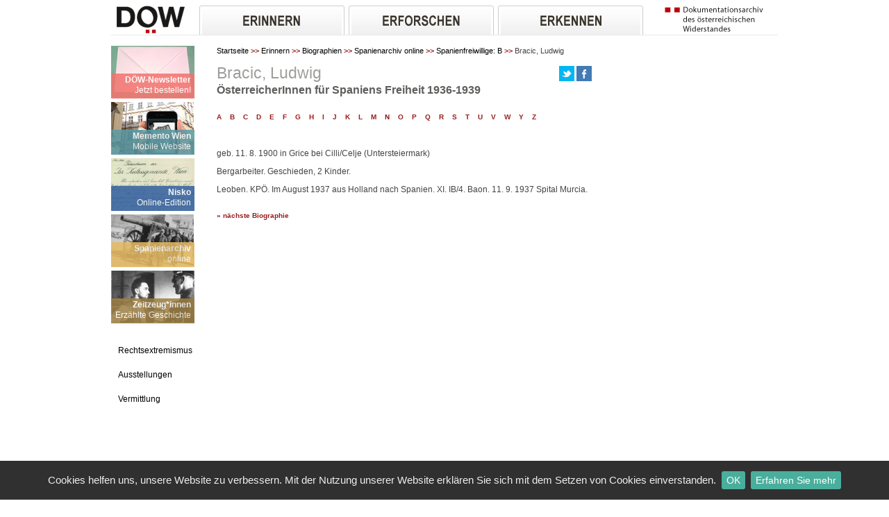

--- FILE ---
content_type: text/html; charset=UTF-8
request_url: https://www.doew.at/erinnern/biographien/spanienarchiv-online/spanienfreiwillige-b/bracic-ludwig
body_size: 5639
content:
<!DOCTYPE html>
<html>
<head>
	<meta http-equiv="Content-Type" content="text/html;charset=utf-8"  />
	
			<meta name="Description" content="Österreichische SpanienkämpferInnen: Bracic, Ludwig" />
		
		<title>DÖW  - Erinnern - Biographien - Spanienarchiv online - Spanienfreiwillige: B - Bracic, Ludwig</title>
				
		<link rel="shortcut icon" href="/favicon.ico" />
		
		<!-- TEST ME -->
		<link rel="apple-touch-icon" href="/favicon.ico" /> 
		<link rel="apple-touch-icon" sizes="72x72" href="/favicon.ico" />
		<link rel="apple-touch-icon" sizes="114x114" href="/favicon.ico" />
		<link rel="stylesheet" href="//cdn.braintrust.at/libs/bt-cookiebar/1.0.0/css/jquery.cookiebar.min.css">

					<link rel="canonical" href="http://www.doew.at/n/s3ir/Bracic-Ludwig" />
				
	
		<link rel="stylesheet" type="text/css" href="/assemble-css.php?hash=b671f0d261a6e6654f93ed9e94596681056383e5" media="all">
		<link rel="stylesheet" href="/js/jquery-ui/css/nv-theme/jquery-ui-1.8.9.custom.css" type="text/css" media="screen">

<script type="text/javascript" src="/js/jquery/jquery-1.7.2.min.js"></script>
<script type="text/javascript" src="/js/jquery-ui/jquery-ui-1.8.16.custom.min.js"></script>
<script type="text/javascript" src="/js/jquery.nyroModal/js/jquery.nyroModal.custom.min.js"></script>
<script type="text/javascript" src="/js/DataTables-1.9.4/media/js/jquery.dataTables.min.js"></script>
<script type="text/javascript" src="/js/jkey/jquery.keypad.min.js"></script>
<script type="text/javascript" src="/js/jkey/jquery.keypad-de.js"></script>
<script type="text/javascript" src="/js/jquery-ui/i18n/jquery.ui.datepicker-de.js"></script>
<script type="text/javascript" src="/js/jquery-cookie/jquery.cookie.min.js"></script>
<script type="text/javascript" src="/js/minicolor/jquery.miniColors.min.js"></script>
<script type="text/javascript" src="/js/swfobject/swfobject-2.2.min.js"></script>

		<script type="text/javascript" src="/assemble-js.php?hash=41f2d35c6231f8f89f06e7cea29283dc93e0638c"></script>
		<script src="//cdn.braintrust.at/libs/bt-cookiebar/1.0.0/js/jquery.cookiebar.min.js"></script>
		<script type="text/javascript">

		$(document).ready(function() {
            if(typeof $.cookieBar !== "undefined") {
                $.cookieBar({
                    fixed: true,
                    bottom: true,
                    policyButton: true,
                    policyButtonColor: '#4aae9c',
                    policyButtonColorHover: '#991C1C',
                    policyURL: '/impressum/datenschutzerklaerung',
                    policyText: 'Erfahren Sie mehr',
                    policyTarget: '_blank',
                    message: 'Cookies helfen uns, unsere Website zu verbessern. Mit der Nutzung unserer Website erklären Sie sich mit dem Setzen von Cookies einverstanden.',
                    acceptText: 'OK',
                    backgroundColor: '#303030',
                    acceptButtonColor: '#4aae9c',
                    acceptButtonColorHover: '#991C1C',
                    fontSizeText: '15px',
                    fontSizeButton: '14px'
                });
            }
		});

		</script>

</head>

<body>


<div id="bodycontent">
	<div id="upper_navigation">
		<div class="col1">
			<a href="/"><img src="/images/logo1.png" alt="logo" title="dokumentationsarchiv"></a>
		</div>
		
		<div id="navigation">
		<div id="menu1"><a href="/erinnern"><img src="/images/erinnern.png" alt="erinnern"></a></div>
		<div id="menu2"><a href="/erforschen"><img src="/images/erforschen.png" alt="erforschen"></a></div>
		<div id="menu3"><a href="/erkennen"><img src="/images/erkennen.png" alt="erkennen"></a></div>
		<div class="clear"></div>

		<div id="submenu1" class="menuenodisplay">
			<div class="inner">
											<div class="submenu">
					<a href="/erinnern/personendatenbanken">Personendatenbanken</a>
																	<div class="subchild"><a href="/erinnern/personendatenbanken/shoah-opfer">Shoah-Opfer</a></div>
																	<div class="subchild"><a href="/erinnern/personendatenbanken/gestapo-opfer">Gestapo-Opfer</a></div>
																	<div class="subchild"><a href="/erinnern/personendatenbanken/opfer-politischer-verfolgung">Opfer politischer Verfolgung</a></div>
																	<div class="subchild"><a href="/erinnern/personendatenbanken/memento-wien">Memento Wien</a></div>
									</div>
											<div class="submenu">
					<a href="/erinnern/biographien">Biographien</a>
																	<div class="subchild"><a href="/erinnern/biographien/erzaehlte-geschichte">Erzählte Geschichte</a></div>
																	<div class="subchild"><a href="/erinnern/biographien/spanienarchiv-online">Spanienarchiv online</a></div>
																	<div class="subchild"><a href="/erinnern/biographien/spurensuche">Spurensuche</a></div>
																	<div class="subchild"><a href="/erinnern/biographien/oesterreichische-stalin-opfer-bis-1945">Österreichische Stalin-Opfer bis 1945</a></div>
									</div>
											<div class="submenu">
					<a href="/erinnern/fotos-und-dokumente">Fotos und Dokumente</a>
																	<div class="subchild"><a href="/erinnern/fotos-und-dokumente/1934-1938">1934 - 1938</a></div>
																	<div class="subchild"><a href="/erinnern/fotos-und-dokumente/1938-1945">1938 - 1945</a></div>
									</div>
						</div>
		</div>


		<div id="submenu2" class="menuenodisplay">
			<div class="inner">
											<div class="submenu">
					<a href="/erforschen/recherche">Recherche</a>
																	<div class="subchild"><a href="/erforschen/recherche/archiv">Archiv</a></div>
																	<div class="subchild"><a href="/erforschen/recherche/bibliothek">Bibliothek</a></div>
																	<div class="subchild"><a href="/erforschen/recherche/fotoarchiv">Fotoarchiv</a></div>
									</div>
											<div class="submenu">
					<a href="/erforschen/projekte">Projekte</a>
																	<div class="subchild"><a href="/erforschen/projekte/datenbankprojekte">Datenbankprojekte</a></div>
																	<div class="subchild"><a href="/erforschen/projekte/arbeitsschwerpunkte">Arbeitsschwerpunkte</a></div>
									</div>
											<div class="submenu">
					<a href="/erforschen/publikationen">Publikationen</a>
																	<div class="subchild"><a href="/erforschen/publikationen/gesamtverzeichnis">Gesamtverzeichnis</a></div>
																	<div class="subchild"><a href="/erforschen/publikationen/downloads">Downloads</a></div>
															</div>
						</div>
		</div>


		<div id="submenu3" class="menuenodisplay">
			<div class="inner">
							<div class="submenu">
					<a href="/erkennen/ausstellung">Ausstellung</a>
																	<div class="subchild"><a href="/erkennen/ausstellung/dauerausstellung">Dauerausstellung</a></div>
																	<div class="subchild"><a href="/erkennen/ausstellung/gedenkstaette-salztorgasse">Gedenkstätte Salztorgasse</a></div>
																	<div class="subchild"><a href="/erkennen/ausstellung/gedenkstaette-steinhof">Gedenkstätte Steinhof</a></div>
																	<div class="subchild"><a href="/erkennen/ausstellung/anschluss-1938">„Anschluss“ 1938</a></div>
									</div>
							<div class="submenu">
					<a href="/erkennen/vermittlung">Vermittlung</a>
																	<div class="subchild"><a href="/erkennen/vermittlung/mission-statement">Mission Statement</a></div>
																	<div class="subchild"><a href="/erkennen/vermittlung/bildungsangebote">Bildungsangebote</a></div>
																	<div class="subchild"><a href="/erkennen/vermittlung/anmeldung-kosten">Anmeldung & Kosten</a></div>
																	<div class="subchild"><a href="/erkennen/vermittlung/wanderausstellungen">Wanderausstellungen</a></div>
									</div>
							<div class="submenu">
					<a href="/erkennen/rechtsextremismus">Rechtsextremismus</a>
																	<div class="subchild"><a href="/erkennen/rechtsextremismus/neues-von-ganz-rechts">Neues von ganz rechts</a></div>
																	<div class="subchild"><a href="/erkennen/rechtsextremismus/rechtsextreme-organisationen">Rechtsextreme Organisationen</a></div>
																	<div class="subchild"><a href="/erkennen/rechtsextremismus/rechtsextremismus-in-oesterreich">Rechtsextremismus in Österreich</a></div>
									</div>
							<div class="submenu">
					<a href="/erkennen/media-watchlist">Media-Watchlist</a>
									</div>
						</div>
		</div>


</div>

<script type="text/javascript">
	$('#menu1').mouseover(function(){
		$('.menuenodisplay').hide();
		$('#submenu1').show();
	});

	$('#menu2').mouseover(function(){
		$('.menuenodisplay').hide();
		$('#submenu2').show();
	});
	$('#menu3').mouseover(function(){
		$('.menuenodisplay').hide();
		$('#submenu3').show();
	});

	$('#submenu1').mouseover(function(){
		$('#submenu1').show();

	});
	$('#submenu2').mouseover(function(){
		$(this).show();
	});
	$('#submenu3').mouseover(function(){
		$(this).show();
	});
	$('#navigation').mouseout(function(){
		$('.menuenodisplay').hide();
	});

</script>		
		<div id="logo2">
			<a href="/"><img src="/images/logo2.png" alt="logo" title="dokumentationsarchiv"></a>
		</div>
		<div class="clear"></div>
	</div>

	

	
	<div id="content">
				<div id="contentblock" >
			<div class="col1">
			
				<style>
	.topics a:hover{
		font-weight:normal!important;
		overflow:none;
	}
</style>
<script type="text/javascript">
function showReTicker() {
	$('#startsiteimage').hide();
	$('#re-ticker').show();
}
$(document).ready(function() {
	$('.close-re-ticker').click(function() {
		$('#re-ticker').hide();
		$('#startsiteimage').show();
	});
});
</script>

		<div class="topics">
		<a href="/newsletter">
		<div class="image">
		<img title="" src="/cms/images/8914p/leftnavigation/1724752491/DOeW-Newsletter-Bildnavigation.png"  class="leftnavigation"  alt="" />		</div>
		<div class="grey" style="background:#F2726D">			
			<div class="title">DÖW-Newsletter</div>
			<div class="subtitle" style="height:10px;overflow:none;">Jetzt bestellen!</div>
		</div>
		</a>
	</div>
		<div class="topics">
		<a href="/app">
		<div class="image">
		<img title="Memento Wien" src="/cms/images/3eduv/leftnavigation/1672661992/Memento-Wien.png"  class="leftnavigation"  alt="Memento Wien" />		</div>
		<div class="grey" style="background:#5B9AA3">			
			<div class="title">Memento Wien</div>
			<div class="subtitle" style="height:10px;overflow:none;">Mobile Website</div>
		</div>
		</a>
	</div>
		<div class="topics">
		<a href="/erforschen/projekte/datenbankprojekte/nisko-online-edition-das-schicksal-der-ersten-von-wien-ins-besetzte-polen-deportierten-juden">
		<div class="image">
		<img title="" src="/cms/images/crjbh/leftnavigation/1669899003/NISKO-Brief-an-Isr-Kultusgemeinde-Wien.png"  class="leftnavigation"  alt="" />		</div>
		<div class="grey" style="background:#315E9F">			
			<div class="title">Nisko</div>
			<div class="subtitle" style="height:10px;overflow:none;">Online-Edition</div>
		</div>
		</a>
	</div>
		<div class="topics">
		<a href="/erinnern/biographien/spanienarchiv-online">
		<div class="image">
		<img title="Ausbildung in Villena (Foto: DÖW / Spanienarchiv)" src="/cms/images/2ga4d/leftnavigation/1672662229/spanien_ausbildung-villena_kanone.png"  class="leftnavigation"  alt="Ausbildung in Villena" />		</div>
		<div class="grey" style="background:#E6BA61">			
			<div class="title">Spanienarchiv</div>
			<div class="subtitle" style="height:10px;overflow:none;">online</div>
		</div>
		</a>
	</div>
		<div class="topics">
		<a href="/erinnern/biographien/erzaehlte-geschichte">
		<div class="image">
		<img title="" src="/cms/images/fju9h/leftnavigation/1473843150/startbild_eg_haft_kl.png"  class="leftnavigation"  alt="" />		</div>
		<div class="grey" style="background:#9C7E43">			
			<div class="title">Zeitzeug*innen</div>
			<div class="subtitle" style="height:10px;overflow:none;">Erzählte Geschichte</div>
		</div>
		</a>
	</div>

				
													<div style="clear:both;margin-top:13px;"></div>
<div class="col1">
	<div class="leftnav"><a href="/erkennen/rechtsextremismus">Rechtsextremismus</a></div>
	<div class="leftnav"><a href="/erkennen/ausstellung">Ausstellungen</a></div>
	<div class="leftnav"><a href="/erkennen/vermittlung">Vermittlung</a></div>
	<div class="marged">&nbsp;</div>
	<div class="searchlink"><a href="/themen">Themenkatalog</a></div>
	<div class="searchlink active"><a href="/">Suche</a></div> 
</div>
											</div>
			
								
						
						
			<div class="col2">
				<div id="text">
																	<div id="breadcrumbs">	
			<a href="/" class="items">Startseite</a>
		<span class="pfeil">&gt;&gt;</span>
			<a href="/erinnern" class="items">Erinnern</a>
		<span class="pfeil">&gt;&gt;</span>
			<a href="/erinnern/biographien" class="items">Biographien</a>
		<span class="pfeil">&gt;&gt;</span>
			<a href="/erinnern/biographien/spanienarchiv-online" class="items">Spanienarchiv online</a>
		<span class="pfeil">&gt;&gt;</span>
			<a href="/erinnern/biographien/spanienarchiv-online/spanienfreiwillige-b" class="items">Spanienfreiwillige: B</a>
		<span class="pfeil">&gt;&gt;</span>
		Bracic, Ludwig</div>	
           

												
					
															
											<!-- 	<div id="breadcrumbs">	
			<a href="/" class="items">Startseite</a>
		<span class="pfeil">&gt;&gt;</span>
			<a href="/erinnern" class="items">Erinnern</a>
		<span class="pfeil">&gt;&gt;</span>
			<a href="/erinnern/biographien" class="items">Biographien</a>
		<span class="pfeil">&gt;&gt;</span>
			<a href="/erinnern/biographien/spanienarchiv-online" class="items">Spanienarchiv online</a>
		<span class="pfeil">&gt;&gt;</span>
			<a href="/erinnern/biographien/spanienarchiv-online/spanienfreiwillige-b" class="items">Spanienfreiwillige: B</a>
		<span class="pfeil">&gt;&gt;</span>
		Bracic, Ludwig</div>	
           

-->
<div id="n-s3ir" class="node node-article">


		
	

	
<div class="header">

	
			<div style="margin-top: 5px; float: right;">
			<a class="twitter_share" target="_blank" href="https://twitter.com/intent/tweet?original_referer=http%3A%2F%2Fdoew.at&amp;text=Bracic, Ludwig&amp;tw_p=tweetbutton&amp;url=http%3A%2F%2Fwww.doew.at%2Ferinnern%2Fbiographien%2Fspanienarchiv-online%2Fspanienfreiwillige-b%2Fbracic-ludwig&amp;via=doew_at"><img src="/images/icons/tweet_btn.png" alt="Tweet" title="Tweet" /></a>
			<a class="facebook_share" target="_blank" href="http://www.facebook.com/sharer/sharer.php?u=http%3A%2F%2Fwww.doew.at%2Ferinnern%2Fbiographien%2Fspanienarchiv-online%2Fspanienfreiwillige-b%2Fbracic-ludwig"><img src="/images/icons/facebook_btn.png" alt="Diese Seite auf Facebook teilen" title="Diese Seite auf Facebook teilen" /></a>
					</div>	
		<h2 >Bracic, Ludwig</h2>
	
			<div class="leadin">ÖsterreicherInnen für Spaniens Freiheit 1936-1939</div>
	</div>
	

	
		
				
	<div class="elements">
	<div id="e-7ov7p" class="element element-text ">
		<p>
    <a class="link" href="../spanienfreiwillige-a">A</a>&nbsp;&nbsp;&nbsp;
    <a class="link" href="../spanienfreiwillige-b">B</a>&nbsp;&nbsp;&nbsp;
    <a class="link" href="../spanienfreiwillige-c">C</a>&nbsp;&nbsp;&nbsp;
    <a class="link" href="../spanienfreiwillige-d">D</a>&nbsp;&nbsp;&nbsp;
    <a class="link" href="../spanienfreiwillige-e">E</a>&nbsp;&nbsp;&nbsp;
    <a class="link" href="../spanienfreiwillige-f">F</a>&nbsp;&nbsp;&nbsp;
    <a class="link" href="../spanienfreiwillige-g">G</a>&nbsp;&nbsp;&nbsp;
    <a class="link" href="../spanienfreiwillige-h">H</a>&nbsp;&nbsp;&nbsp;
    <a class="link" href="../spanienfreiwillige-i">I</a>&nbsp;&nbsp;&nbsp;
    <a class="link" href="../spanienfreiwillige-j">J</a>&nbsp;&nbsp;&nbsp;
    <a class="link" href="../spanienfreiwillige-k">K</a>&nbsp;&nbsp;&nbsp;
    <a class="link" href="../spanienfreiwillige-l">L</a>&nbsp;&nbsp;&nbsp;
    <a class="link" href="../spanienfreiwillige-m">M</a>&nbsp;&nbsp;&nbsp;
    <a class="link" href="../spanienfreiwillige-n">N</a>&nbsp;&nbsp;&nbsp;
    <a class="link" href="../spanienfreiwillige-o">O</a>&nbsp;&nbsp;&nbsp;
    <a class="link" href="../spanienfreiwillige-p">P</a>&nbsp;&nbsp;&nbsp;
    <a class="link" href="../spanienfreiwillige-q">Q</a>&nbsp;&nbsp;&nbsp;
    <a class="link" href="../spanienfreiwillige-r">R</a>&nbsp;&nbsp;&nbsp;
    <a class="link" href="../spanienfreiwillige-s">S</a>&nbsp;&nbsp;&nbsp;
    <a class="link" href="../spanienfreiwillige-t">T</a>&nbsp;&nbsp;&nbsp;
    <a class="link" href="../spanienfreiwillige-u">U</a>&nbsp;&nbsp;&nbsp;
    <a class="link" href="../spanienfreiwillige-v">V</a>&nbsp;&nbsp;&nbsp;
    <a class="link" href="../spanienfreiwillige-w">W</a>&nbsp;&nbsp;&nbsp;
    <a class="link" href="../spanienfreiwillige-y">Y</a>&nbsp;&nbsp;&nbsp;
    <a class="link" href="../spanienfreiwillige-z">Z</a></p><p>&nbsp;</p><p>&nbsp;</p><style>#bioDiv p {padding: 5px 0px;}</style><div id="bioDiv"><p>


geb. 11. 8. 1900 in Grice bei Cilli/Celje
(Untersteiermark)
</p>

<p>
Bergarbeiter. Geschieden, 2 Kinder.
</p>

<p>
Leoben. KP&Ouml;. Im August 1937 aus Holland nach Spanien. XI. IB/4. Baon. 11. 9. 1937 Spital Murcia.

 </p></div><p>&nbsp;</p><p><a class="link" href="http://www.doew.at/erinnern/biographien/spanienarchiv-online/spanienfreiwillige-b/brandecker-wilhelm">&raquo; n&auml;chste Biographie</a></p>

<script type="text/javascript" src="/js/jquery.highlight/jquery.highlight.js"></script>
<script type="text/javascript">
$(document).ready(function() {
	if(location.hash != "") {
		var query = location.hash.substr(1);
		var queries = query.split(" ");
		for (var i=0; i<queries.length; i++) {
			$(".elements").highlight(queries[i], {element: 'span', className: "highlight_search"});
		};
	}
});
</script></div>
	</div>

</div>
										
					
				</div>
			</div>	
								
		</div>
						<div class="col3 textcol3">
			
			
													
														
		</div>
						<div class="clear"></div>
	</div>
	
	
	<div id="footer">
		<div id="row1">
			<div class="column1">
				<a href="/english"><img src="/images/english.png" alt="english" title="english" /> English</a>
			</div>
			<div id="columnbig">Dokumentationsarchiv des österreichischen Widerstandes</div>
			<div class="column4">
				<a id="small" onclick="resizeText(0)">A</a>&nbsp;
				<a id="normal" onclick="resizeText(1)">A</a>&nbsp;
				<a id="big" onclick="resizeText(2)">A</a>
			</div>
			<div class="column5 red"><a href="mailto:office@doew.at">Kontakt</a></div>
			<div class="clear"></div>
		</div>
		<div class="row2 footer-nav">
			<ul class="column1">
                <li><a href="/termine"><img src="/images/termine.png" alt="Termine-Icon" title="termine" aria-hidden="true">&nbsp;Termine</a></li>
				<li><a href="/neues"><img src="/images/neues.png" alt="Neues" title="Neues" aria-hidden="true">&nbsp;Neues</a></li>
			</ul>
			<ul class="column2 bigger">
				<li><a href="/wir-ueber-uns">WIR über UNS</a></li>
                <li><a href="/MitarbeiterInnen">Mitarbeiter*innen</a></li>
				<li><a href="/Anfragen">Arbeitsbereiche</a></li>
			</ul>
			<ul class="column2">
                <li><a href="/spenden">Spenden</a></li>
                <li><a href="/Presse">Presse</a></li>
                <li><a href="/Newsletter">Newsletter</a></li>
			</ul>
			<ul class="column2">
                <li><a href="/erforschen/recherche/bibliothek">Bibliothek</a></li>
                <li><a href="/erforschen/recherche/archiv">Archiv</a></li>
                <li><a href="/Sammlungen">Sammlungen</a></li>
			</ul>
			<ul class="column2 bigger">
                <li><a href="/zivildienst">Zivildienst</a></li>
                <li><a href="/foerderpreise">Förderpreise</a></li>
                <li><a href="/erforschen/publikationen">Publikationen</a></li>
			</ul>
			<ul class="column3">
                <li><a href="/Ausstellungsfuehrungen">Ausstellungsführungen</a></li>
                <li><a href="/jobs-und-praktika">Jobs und Praktika</a></li>
                <li><a href="/oeffnungszeiten">Öffnungszeiten</a></li>
			</ul>
			<ul class="column4">
                <li><a href="/mitteilungen">Mitteilungen</a></li>
                <li><a href="/impressum">Impressum</a></li>
                <li><a href="/impressum/datenschutzerklaerung">Datenschutz</a></li>
                <li><a href="/sitemap">Sitemap</a></li>
			</ul>
			<div class="column5">
				Altes Rathaus<BR>
				<a style="font-weight:normal" target="_blank" href="http://maps.google.at/maps?q=wipplingerstrasse+6&amp;hl=de&amp;ie=UTF8&amp;ll=48.211634,16.37141&amp;spn=0.006535,0.016512&amp;sll=47.635784,13.590088&amp;sspn=13.538789,33.815918&amp;t=h&amp;hnear=Wipplingerstra%C3%9Fe+6-8,+Innere+Stadt+1010+Wien&amp;z=17&amp;iwloc=A">Wipplingerstr.6-8</a><BR>
				A-1010 Wien<BR>
				+43-1-22 89 469/319
				<BR>
				<a href="mailto:office@doew.at">office@doew.at</a>
			</div>
			<div class="clear"></div>
		</div>
	</div>

<script type="text/javascript" defer=true>
	function resizeText(size) {
		switch(size) {
			case 2:
				$.cookie('doew_aaa', 2);
				$('#content').css('font-size','2em');
				break;
			case 1:
				$.cookie('doew_aaa', 1);
				$('#content').css('font-size','1.5em');
				break;
			case 0:
			default:
				$.cookie('doew_aaa', null);
				$('#content').css('font-size','1em');
				break;
		}
		return false;
	}

	$(document).ready(function() {
		var aaa = $.cookie('doew_aaa');
		if(aaa && aaa == 2) {
			$('#content').css('font-size','2em');
		}
		if(aaa && aaa == 1) {
			$('#content').css('font-size','1.5em');

		}

	});

</script>

<div id="sponsors">
<div class="text">Unterstützt von:</div> <div class="logos"><a href="http://www.wien.gv.at/" target="_blank"><img title="" src="/cms/images/7kuj7/sponsor/1720095098/logowienkultur_2.png"  alt="" /></a><a href="http://www.bmfwf.gv.at" target="_blank"><img title="" src="/cms/images/7qvak/sponsor/1747056644/BMFWF-Logo_2025.png"  alt="" /></a><a href="https://www.bmkoes.gv.at/" target="_blank"><img title="" src="/cms/images/6kqjn/sponsor/1720095711/logo_bmkoes.png"  alt="" /></a><a href="http://www.bundeskanzleramt.gv.at/" target="_blank"><img title="" src="/cms/images/8h222/sponsor/1560253610/BKA_Logo_srgb_web.png"  alt="" /></a><a href="http://www.bmi.gv.at" target="_blank"><img title="" src="/cms/images/fnuud/sponsor/1560328702/Bundesministerium_fuer_Inneres_logo_2.png"  alt="" /></a><a href="https://www.nationalfonds.org" target="_blank"><img title="" src="/cms/images/ajadg/sponsor/1508324100/nationalfonds_logo.png"  alt="" /></a><a href="http://www.zukunftsfonds-austria.at" target="_blank"><img title="" src="/cms/images/enqut/sponsor/1360941888/logo-zukunftsfonds_2.png"  alt="" /></a><a href="http://www.noe.gv.at/" target="_blank"><img title="" src="/cms/images/4kiin/sponsor/1720095073/logo-noe.png"  alt="" /></a></div><div class="clear"></div></div>	
</div>


<!-- Piwik -->
<script type="text/javascript">
var pkBaseURL = (("https:" == document.location.protocol) ? "https://pstats1.braintrust.at/" : "http://pstats1.braintrust.at/");
document.write(unescape("%3Cscript src='" + pkBaseURL + "piwik.js' type='text/javascript'%3E%3C/script%3E"));
</script><script type="text/javascript">
try {
var piwikTracker = Piwik.getTracker(pkBaseURL + "piwik.php", 8);
piwikTracker.trackPageView();
piwikTracker.enableLinkTracking();
} catch( err ) {}
</script><noscript><p><img src="http://pstats1.braintrust.at/piwik.php?idsite=8" style="border:0" alt="" /></p></noscript>
<!-- End Piwik Tracking Code -->

</body>

</html>